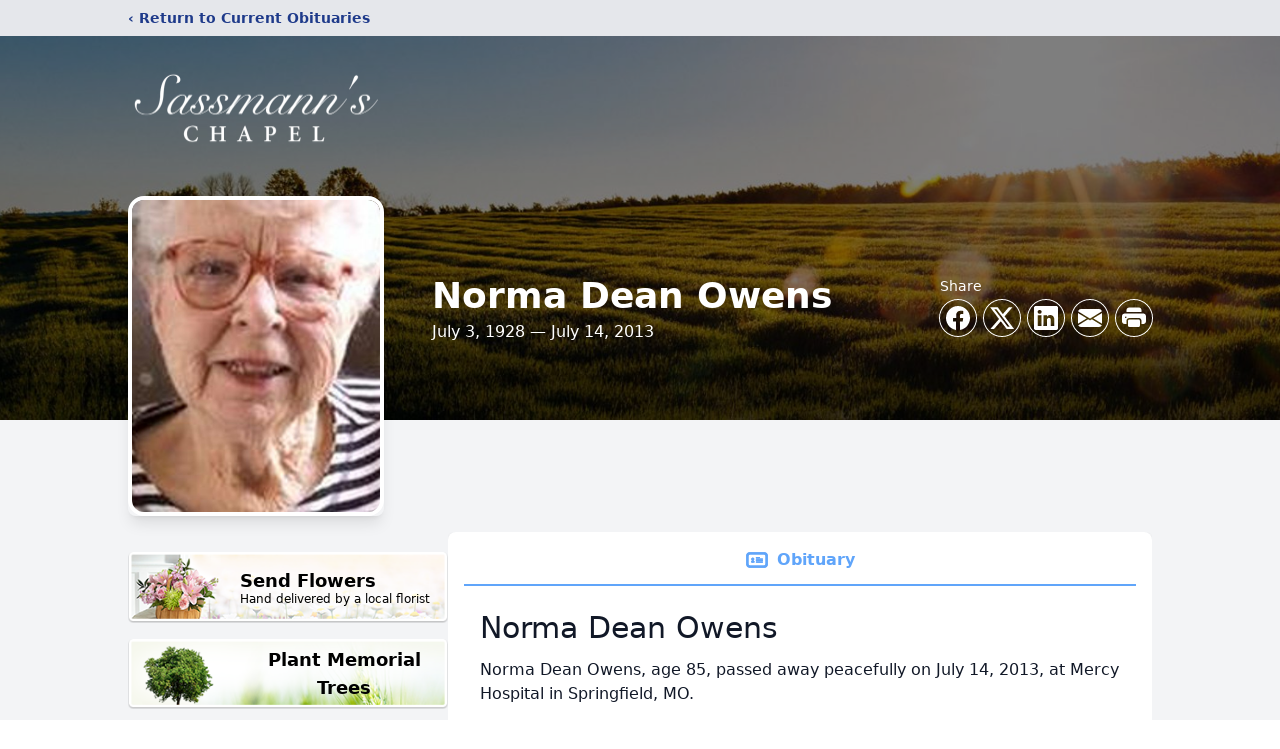

--- FILE ---
content_type: text/html; charset=utf-8
request_url: https://www.google.com/recaptcha/enterprise/anchor?ar=1&k=6LcJZPUhAAAAANm9dnuKLlefQRiRl3ek074Aslly&co=aHR0cHM6Ly93d3cuc2Fzc21hbm5zY2hhcGVsLmNvbTo0NDM.&hl=en&type=image&v=N67nZn4AqZkNcbeMu4prBgzg&theme=light&size=invisible&badge=bottomright&anchor-ms=20000&execute-ms=30000&cb=60za3m73cwpw
body_size: 48708
content:
<!DOCTYPE HTML><html dir="ltr" lang="en"><head><meta http-equiv="Content-Type" content="text/html; charset=UTF-8">
<meta http-equiv="X-UA-Compatible" content="IE=edge">
<title>reCAPTCHA</title>
<style type="text/css">
/* cyrillic-ext */
@font-face {
  font-family: 'Roboto';
  font-style: normal;
  font-weight: 400;
  font-stretch: 100%;
  src: url(//fonts.gstatic.com/s/roboto/v48/KFO7CnqEu92Fr1ME7kSn66aGLdTylUAMa3GUBHMdazTgWw.woff2) format('woff2');
  unicode-range: U+0460-052F, U+1C80-1C8A, U+20B4, U+2DE0-2DFF, U+A640-A69F, U+FE2E-FE2F;
}
/* cyrillic */
@font-face {
  font-family: 'Roboto';
  font-style: normal;
  font-weight: 400;
  font-stretch: 100%;
  src: url(//fonts.gstatic.com/s/roboto/v48/KFO7CnqEu92Fr1ME7kSn66aGLdTylUAMa3iUBHMdazTgWw.woff2) format('woff2');
  unicode-range: U+0301, U+0400-045F, U+0490-0491, U+04B0-04B1, U+2116;
}
/* greek-ext */
@font-face {
  font-family: 'Roboto';
  font-style: normal;
  font-weight: 400;
  font-stretch: 100%;
  src: url(//fonts.gstatic.com/s/roboto/v48/KFO7CnqEu92Fr1ME7kSn66aGLdTylUAMa3CUBHMdazTgWw.woff2) format('woff2');
  unicode-range: U+1F00-1FFF;
}
/* greek */
@font-face {
  font-family: 'Roboto';
  font-style: normal;
  font-weight: 400;
  font-stretch: 100%;
  src: url(//fonts.gstatic.com/s/roboto/v48/KFO7CnqEu92Fr1ME7kSn66aGLdTylUAMa3-UBHMdazTgWw.woff2) format('woff2');
  unicode-range: U+0370-0377, U+037A-037F, U+0384-038A, U+038C, U+038E-03A1, U+03A3-03FF;
}
/* math */
@font-face {
  font-family: 'Roboto';
  font-style: normal;
  font-weight: 400;
  font-stretch: 100%;
  src: url(//fonts.gstatic.com/s/roboto/v48/KFO7CnqEu92Fr1ME7kSn66aGLdTylUAMawCUBHMdazTgWw.woff2) format('woff2');
  unicode-range: U+0302-0303, U+0305, U+0307-0308, U+0310, U+0312, U+0315, U+031A, U+0326-0327, U+032C, U+032F-0330, U+0332-0333, U+0338, U+033A, U+0346, U+034D, U+0391-03A1, U+03A3-03A9, U+03B1-03C9, U+03D1, U+03D5-03D6, U+03F0-03F1, U+03F4-03F5, U+2016-2017, U+2034-2038, U+203C, U+2040, U+2043, U+2047, U+2050, U+2057, U+205F, U+2070-2071, U+2074-208E, U+2090-209C, U+20D0-20DC, U+20E1, U+20E5-20EF, U+2100-2112, U+2114-2115, U+2117-2121, U+2123-214F, U+2190, U+2192, U+2194-21AE, U+21B0-21E5, U+21F1-21F2, U+21F4-2211, U+2213-2214, U+2216-22FF, U+2308-230B, U+2310, U+2319, U+231C-2321, U+2336-237A, U+237C, U+2395, U+239B-23B7, U+23D0, U+23DC-23E1, U+2474-2475, U+25AF, U+25B3, U+25B7, U+25BD, U+25C1, U+25CA, U+25CC, U+25FB, U+266D-266F, U+27C0-27FF, U+2900-2AFF, U+2B0E-2B11, U+2B30-2B4C, U+2BFE, U+3030, U+FF5B, U+FF5D, U+1D400-1D7FF, U+1EE00-1EEFF;
}
/* symbols */
@font-face {
  font-family: 'Roboto';
  font-style: normal;
  font-weight: 400;
  font-stretch: 100%;
  src: url(//fonts.gstatic.com/s/roboto/v48/KFO7CnqEu92Fr1ME7kSn66aGLdTylUAMaxKUBHMdazTgWw.woff2) format('woff2');
  unicode-range: U+0001-000C, U+000E-001F, U+007F-009F, U+20DD-20E0, U+20E2-20E4, U+2150-218F, U+2190, U+2192, U+2194-2199, U+21AF, U+21E6-21F0, U+21F3, U+2218-2219, U+2299, U+22C4-22C6, U+2300-243F, U+2440-244A, U+2460-24FF, U+25A0-27BF, U+2800-28FF, U+2921-2922, U+2981, U+29BF, U+29EB, U+2B00-2BFF, U+4DC0-4DFF, U+FFF9-FFFB, U+10140-1018E, U+10190-1019C, U+101A0, U+101D0-101FD, U+102E0-102FB, U+10E60-10E7E, U+1D2C0-1D2D3, U+1D2E0-1D37F, U+1F000-1F0FF, U+1F100-1F1AD, U+1F1E6-1F1FF, U+1F30D-1F30F, U+1F315, U+1F31C, U+1F31E, U+1F320-1F32C, U+1F336, U+1F378, U+1F37D, U+1F382, U+1F393-1F39F, U+1F3A7-1F3A8, U+1F3AC-1F3AF, U+1F3C2, U+1F3C4-1F3C6, U+1F3CA-1F3CE, U+1F3D4-1F3E0, U+1F3ED, U+1F3F1-1F3F3, U+1F3F5-1F3F7, U+1F408, U+1F415, U+1F41F, U+1F426, U+1F43F, U+1F441-1F442, U+1F444, U+1F446-1F449, U+1F44C-1F44E, U+1F453, U+1F46A, U+1F47D, U+1F4A3, U+1F4B0, U+1F4B3, U+1F4B9, U+1F4BB, U+1F4BF, U+1F4C8-1F4CB, U+1F4D6, U+1F4DA, U+1F4DF, U+1F4E3-1F4E6, U+1F4EA-1F4ED, U+1F4F7, U+1F4F9-1F4FB, U+1F4FD-1F4FE, U+1F503, U+1F507-1F50B, U+1F50D, U+1F512-1F513, U+1F53E-1F54A, U+1F54F-1F5FA, U+1F610, U+1F650-1F67F, U+1F687, U+1F68D, U+1F691, U+1F694, U+1F698, U+1F6AD, U+1F6B2, U+1F6B9-1F6BA, U+1F6BC, U+1F6C6-1F6CF, U+1F6D3-1F6D7, U+1F6E0-1F6EA, U+1F6F0-1F6F3, U+1F6F7-1F6FC, U+1F700-1F7FF, U+1F800-1F80B, U+1F810-1F847, U+1F850-1F859, U+1F860-1F887, U+1F890-1F8AD, U+1F8B0-1F8BB, U+1F8C0-1F8C1, U+1F900-1F90B, U+1F93B, U+1F946, U+1F984, U+1F996, U+1F9E9, U+1FA00-1FA6F, U+1FA70-1FA7C, U+1FA80-1FA89, U+1FA8F-1FAC6, U+1FACE-1FADC, U+1FADF-1FAE9, U+1FAF0-1FAF8, U+1FB00-1FBFF;
}
/* vietnamese */
@font-face {
  font-family: 'Roboto';
  font-style: normal;
  font-weight: 400;
  font-stretch: 100%;
  src: url(//fonts.gstatic.com/s/roboto/v48/KFO7CnqEu92Fr1ME7kSn66aGLdTylUAMa3OUBHMdazTgWw.woff2) format('woff2');
  unicode-range: U+0102-0103, U+0110-0111, U+0128-0129, U+0168-0169, U+01A0-01A1, U+01AF-01B0, U+0300-0301, U+0303-0304, U+0308-0309, U+0323, U+0329, U+1EA0-1EF9, U+20AB;
}
/* latin-ext */
@font-face {
  font-family: 'Roboto';
  font-style: normal;
  font-weight: 400;
  font-stretch: 100%;
  src: url(//fonts.gstatic.com/s/roboto/v48/KFO7CnqEu92Fr1ME7kSn66aGLdTylUAMa3KUBHMdazTgWw.woff2) format('woff2');
  unicode-range: U+0100-02BA, U+02BD-02C5, U+02C7-02CC, U+02CE-02D7, U+02DD-02FF, U+0304, U+0308, U+0329, U+1D00-1DBF, U+1E00-1E9F, U+1EF2-1EFF, U+2020, U+20A0-20AB, U+20AD-20C0, U+2113, U+2C60-2C7F, U+A720-A7FF;
}
/* latin */
@font-face {
  font-family: 'Roboto';
  font-style: normal;
  font-weight: 400;
  font-stretch: 100%;
  src: url(//fonts.gstatic.com/s/roboto/v48/KFO7CnqEu92Fr1ME7kSn66aGLdTylUAMa3yUBHMdazQ.woff2) format('woff2');
  unicode-range: U+0000-00FF, U+0131, U+0152-0153, U+02BB-02BC, U+02C6, U+02DA, U+02DC, U+0304, U+0308, U+0329, U+2000-206F, U+20AC, U+2122, U+2191, U+2193, U+2212, U+2215, U+FEFF, U+FFFD;
}
/* cyrillic-ext */
@font-face {
  font-family: 'Roboto';
  font-style: normal;
  font-weight: 500;
  font-stretch: 100%;
  src: url(//fonts.gstatic.com/s/roboto/v48/KFO7CnqEu92Fr1ME7kSn66aGLdTylUAMa3GUBHMdazTgWw.woff2) format('woff2');
  unicode-range: U+0460-052F, U+1C80-1C8A, U+20B4, U+2DE0-2DFF, U+A640-A69F, U+FE2E-FE2F;
}
/* cyrillic */
@font-face {
  font-family: 'Roboto';
  font-style: normal;
  font-weight: 500;
  font-stretch: 100%;
  src: url(//fonts.gstatic.com/s/roboto/v48/KFO7CnqEu92Fr1ME7kSn66aGLdTylUAMa3iUBHMdazTgWw.woff2) format('woff2');
  unicode-range: U+0301, U+0400-045F, U+0490-0491, U+04B0-04B1, U+2116;
}
/* greek-ext */
@font-face {
  font-family: 'Roboto';
  font-style: normal;
  font-weight: 500;
  font-stretch: 100%;
  src: url(//fonts.gstatic.com/s/roboto/v48/KFO7CnqEu92Fr1ME7kSn66aGLdTylUAMa3CUBHMdazTgWw.woff2) format('woff2');
  unicode-range: U+1F00-1FFF;
}
/* greek */
@font-face {
  font-family: 'Roboto';
  font-style: normal;
  font-weight: 500;
  font-stretch: 100%;
  src: url(//fonts.gstatic.com/s/roboto/v48/KFO7CnqEu92Fr1ME7kSn66aGLdTylUAMa3-UBHMdazTgWw.woff2) format('woff2');
  unicode-range: U+0370-0377, U+037A-037F, U+0384-038A, U+038C, U+038E-03A1, U+03A3-03FF;
}
/* math */
@font-face {
  font-family: 'Roboto';
  font-style: normal;
  font-weight: 500;
  font-stretch: 100%;
  src: url(//fonts.gstatic.com/s/roboto/v48/KFO7CnqEu92Fr1ME7kSn66aGLdTylUAMawCUBHMdazTgWw.woff2) format('woff2');
  unicode-range: U+0302-0303, U+0305, U+0307-0308, U+0310, U+0312, U+0315, U+031A, U+0326-0327, U+032C, U+032F-0330, U+0332-0333, U+0338, U+033A, U+0346, U+034D, U+0391-03A1, U+03A3-03A9, U+03B1-03C9, U+03D1, U+03D5-03D6, U+03F0-03F1, U+03F4-03F5, U+2016-2017, U+2034-2038, U+203C, U+2040, U+2043, U+2047, U+2050, U+2057, U+205F, U+2070-2071, U+2074-208E, U+2090-209C, U+20D0-20DC, U+20E1, U+20E5-20EF, U+2100-2112, U+2114-2115, U+2117-2121, U+2123-214F, U+2190, U+2192, U+2194-21AE, U+21B0-21E5, U+21F1-21F2, U+21F4-2211, U+2213-2214, U+2216-22FF, U+2308-230B, U+2310, U+2319, U+231C-2321, U+2336-237A, U+237C, U+2395, U+239B-23B7, U+23D0, U+23DC-23E1, U+2474-2475, U+25AF, U+25B3, U+25B7, U+25BD, U+25C1, U+25CA, U+25CC, U+25FB, U+266D-266F, U+27C0-27FF, U+2900-2AFF, U+2B0E-2B11, U+2B30-2B4C, U+2BFE, U+3030, U+FF5B, U+FF5D, U+1D400-1D7FF, U+1EE00-1EEFF;
}
/* symbols */
@font-face {
  font-family: 'Roboto';
  font-style: normal;
  font-weight: 500;
  font-stretch: 100%;
  src: url(//fonts.gstatic.com/s/roboto/v48/KFO7CnqEu92Fr1ME7kSn66aGLdTylUAMaxKUBHMdazTgWw.woff2) format('woff2');
  unicode-range: U+0001-000C, U+000E-001F, U+007F-009F, U+20DD-20E0, U+20E2-20E4, U+2150-218F, U+2190, U+2192, U+2194-2199, U+21AF, U+21E6-21F0, U+21F3, U+2218-2219, U+2299, U+22C4-22C6, U+2300-243F, U+2440-244A, U+2460-24FF, U+25A0-27BF, U+2800-28FF, U+2921-2922, U+2981, U+29BF, U+29EB, U+2B00-2BFF, U+4DC0-4DFF, U+FFF9-FFFB, U+10140-1018E, U+10190-1019C, U+101A0, U+101D0-101FD, U+102E0-102FB, U+10E60-10E7E, U+1D2C0-1D2D3, U+1D2E0-1D37F, U+1F000-1F0FF, U+1F100-1F1AD, U+1F1E6-1F1FF, U+1F30D-1F30F, U+1F315, U+1F31C, U+1F31E, U+1F320-1F32C, U+1F336, U+1F378, U+1F37D, U+1F382, U+1F393-1F39F, U+1F3A7-1F3A8, U+1F3AC-1F3AF, U+1F3C2, U+1F3C4-1F3C6, U+1F3CA-1F3CE, U+1F3D4-1F3E0, U+1F3ED, U+1F3F1-1F3F3, U+1F3F5-1F3F7, U+1F408, U+1F415, U+1F41F, U+1F426, U+1F43F, U+1F441-1F442, U+1F444, U+1F446-1F449, U+1F44C-1F44E, U+1F453, U+1F46A, U+1F47D, U+1F4A3, U+1F4B0, U+1F4B3, U+1F4B9, U+1F4BB, U+1F4BF, U+1F4C8-1F4CB, U+1F4D6, U+1F4DA, U+1F4DF, U+1F4E3-1F4E6, U+1F4EA-1F4ED, U+1F4F7, U+1F4F9-1F4FB, U+1F4FD-1F4FE, U+1F503, U+1F507-1F50B, U+1F50D, U+1F512-1F513, U+1F53E-1F54A, U+1F54F-1F5FA, U+1F610, U+1F650-1F67F, U+1F687, U+1F68D, U+1F691, U+1F694, U+1F698, U+1F6AD, U+1F6B2, U+1F6B9-1F6BA, U+1F6BC, U+1F6C6-1F6CF, U+1F6D3-1F6D7, U+1F6E0-1F6EA, U+1F6F0-1F6F3, U+1F6F7-1F6FC, U+1F700-1F7FF, U+1F800-1F80B, U+1F810-1F847, U+1F850-1F859, U+1F860-1F887, U+1F890-1F8AD, U+1F8B0-1F8BB, U+1F8C0-1F8C1, U+1F900-1F90B, U+1F93B, U+1F946, U+1F984, U+1F996, U+1F9E9, U+1FA00-1FA6F, U+1FA70-1FA7C, U+1FA80-1FA89, U+1FA8F-1FAC6, U+1FACE-1FADC, U+1FADF-1FAE9, U+1FAF0-1FAF8, U+1FB00-1FBFF;
}
/* vietnamese */
@font-face {
  font-family: 'Roboto';
  font-style: normal;
  font-weight: 500;
  font-stretch: 100%;
  src: url(//fonts.gstatic.com/s/roboto/v48/KFO7CnqEu92Fr1ME7kSn66aGLdTylUAMa3OUBHMdazTgWw.woff2) format('woff2');
  unicode-range: U+0102-0103, U+0110-0111, U+0128-0129, U+0168-0169, U+01A0-01A1, U+01AF-01B0, U+0300-0301, U+0303-0304, U+0308-0309, U+0323, U+0329, U+1EA0-1EF9, U+20AB;
}
/* latin-ext */
@font-face {
  font-family: 'Roboto';
  font-style: normal;
  font-weight: 500;
  font-stretch: 100%;
  src: url(//fonts.gstatic.com/s/roboto/v48/KFO7CnqEu92Fr1ME7kSn66aGLdTylUAMa3KUBHMdazTgWw.woff2) format('woff2');
  unicode-range: U+0100-02BA, U+02BD-02C5, U+02C7-02CC, U+02CE-02D7, U+02DD-02FF, U+0304, U+0308, U+0329, U+1D00-1DBF, U+1E00-1E9F, U+1EF2-1EFF, U+2020, U+20A0-20AB, U+20AD-20C0, U+2113, U+2C60-2C7F, U+A720-A7FF;
}
/* latin */
@font-face {
  font-family: 'Roboto';
  font-style: normal;
  font-weight: 500;
  font-stretch: 100%;
  src: url(//fonts.gstatic.com/s/roboto/v48/KFO7CnqEu92Fr1ME7kSn66aGLdTylUAMa3yUBHMdazQ.woff2) format('woff2');
  unicode-range: U+0000-00FF, U+0131, U+0152-0153, U+02BB-02BC, U+02C6, U+02DA, U+02DC, U+0304, U+0308, U+0329, U+2000-206F, U+20AC, U+2122, U+2191, U+2193, U+2212, U+2215, U+FEFF, U+FFFD;
}
/* cyrillic-ext */
@font-face {
  font-family: 'Roboto';
  font-style: normal;
  font-weight: 900;
  font-stretch: 100%;
  src: url(//fonts.gstatic.com/s/roboto/v48/KFO7CnqEu92Fr1ME7kSn66aGLdTylUAMa3GUBHMdazTgWw.woff2) format('woff2');
  unicode-range: U+0460-052F, U+1C80-1C8A, U+20B4, U+2DE0-2DFF, U+A640-A69F, U+FE2E-FE2F;
}
/* cyrillic */
@font-face {
  font-family: 'Roboto';
  font-style: normal;
  font-weight: 900;
  font-stretch: 100%;
  src: url(//fonts.gstatic.com/s/roboto/v48/KFO7CnqEu92Fr1ME7kSn66aGLdTylUAMa3iUBHMdazTgWw.woff2) format('woff2');
  unicode-range: U+0301, U+0400-045F, U+0490-0491, U+04B0-04B1, U+2116;
}
/* greek-ext */
@font-face {
  font-family: 'Roboto';
  font-style: normal;
  font-weight: 900;
  font-stretch: 100%;
  src: url(//fonts.gstatic.com/s/roboto/v48/KFO7CnqEu92Fr1ME7kSn66aGLdTylUAMa3CUBHMdazTgWw.woff2) format('woff2');
  unicode-range: U+1F00-1FFF;
}
/* greek */
@font-face {
  font-family: 'Roboto';
  font-style: normal;
  font-weight: 900;
  font-stretch: 100%;
  src: url(//fonts.gstatic.com/s/roboto/v48/KFO7CnqEu92Fr1ME7kSn66aGLdTylUAMa3-UBHMdazTgWw.woff2) format('woff2');
  unicode-range: U+0370-0377, U+037A-037F, U+0384-038A, U+038C, U+038E-03A1, U+03A3-03FF;
}
/* math */
@font-face {
  font-family: 'Roboto';
  font-style: normal;
  font-weight: 900;
  font-stretch: 100%;
  src: url(//fonts.gstatic.com/s/roboto/v48/KFO7CnqEu92Fr1ME7kSn66aGLdTylUAMawCUBHMdazTgWw.woff2) format('woff2');
  unicode-range: U+0302-0303, U+0305, U+0307-0308, U+0310, U+0312, U+0315, U+031A, U+0326-0327, U+032C, U+032F-0330, U+0332-0333, U+0338, U+033A, U+0346, U+034D, U+0391-03A1, U+03A3-03A9, U+03B1-03C9, U+03D1, U+03D5-03D6, U+03F0-03F1, U+03F4-03F5, U+2016-2017, U+2034-2038, U+203C, U+2040, U+2043, U+2047, U+2050, U+2057, U+205F, U+2070-2071, U+2074-208E, U+2090-209C, U+20D0-20DC, U+20E1, U+20E5-20EF, U+2100-2112, U+2114-2115, U+2117-2121, U+2123-214F, U+2190, U+2192, U+2194-21AE, U+21B0-21E5, U+21F1-21F2, U+21F4-2211, U+2213-2214, U+2216-22FF, U+2308-230B, U+2310, U+2319, U+231C-2321, U+2336-237A, U+237C, U+2395, U+239B-23B7, U+23D0, U+23DC-23E1, U+2474-2475, U+25AF, U+25B3, U+25B7, U+25BD, U+25C1, U+25CA, U+25CC, U+25FB, U+266D-266F, U+27C0-27FF, U+2900-2AFF, U+2B0E-2B11, U+2B30-2B4C, U+2BFE, U+3030, U+FF5B, U+FF5D, U+1D400-1D7FF, U+1EE00-1EEFF;
}
/* symbols */
@font-face {
  font-family: 'Roboto';
  font-style: normal;
  font-weight: 900;
  font-stretch: 100%;
  src: url(//fonts.gstatic.com/s/roboto/v48/KFO7CnqEu92Fr1ME7kSn66aGLdTylUAMaxKUBHMdazTgWw.woff2) format('woff2');
  unicode-range: U+0001-000C, U+000E-001F, U+007F-009F, U+20DD-20E0, U+20E2-20E4, U+2150-218F, U+2190, U+2192, U+2194-2199, U+21AF, U+21E6-21F0, U+21F3, U+2218-2219, U+2299, U+22C4-22C6, U+2300-243F, U+2440-244A, U+2460-24FF, U+25A0-27BF, U+2800-28FF, U+2921-2922, U+2981, U+29BF, U+29EB, U+2B00-2BFF, U+4DC0-4DFF, U+FFF9-FFFB, U+10140-1018E, U+10190-1019C, U+101A0, U+101D0-101FD, U+102E0-102FB, U+10E60-10E7E, U+1D2C0-1D2D3, U+1D2E0-1D37F, U+1F000-1F0FF, U+1F100-1F1AD, U+1F1E6-1F1FF, U+1F30D-1F30F, U+1F315, U+1F31C, U+1F31E, U+1F320-1F32C, U+1F336, U+1F378, U+1F37D, U+1F382, U+1F393-1F39F, U+1F3A7-1F3A8, U+1F3AC-1F3AF, U+1F3C2, U+1F3C4-1F3C6, U+1F3CA-1F3CE, U+1F3D4-1F3E0, U+1F3ED, U+1F3F1-1F3F3, U+1F3F5-1F3F7, U+1F408, U+1F415, U+1F41F, U+1F426, U+1F43F, U+1F441-1F442, U+1F444, U+1F446-1F449, U+1F44C-1F44E, U+1F453, U+1F46A, U+1F47D, U+1F4A3, U+1F4B0, U+1F4B3, U+1F4B9, U+1F4BB, U+1F4BF, U+1F4C8-1F4CB, U+1F4D6, U+1F4DA, U+1F4DF, U+1F4E3-1F4E6, U+1F4EA-1F4ED, U+1F4F7, U+1F4F9-1F4FB, U+1F4FD-1F4FE, U+1F503, U+1F507-1F50B, U+1F50D, U+1F512-1F513, U+1F53E-1F54A, U+1F54F-1F5FA, U+1F610, U+1F650-1F67F, U+1F687, U+1F68D, U+1F691, U+1F694, U+1F698, U+1F6AD, U+1F6B2, U+1F6B9-1F6BA, U+1F6BC, U+1F6C6-1F6CF, U+1F6D3-1F6D7, U+1F6E0-1F6EA, U+1F6F0-1F6F3, U+1F6F7-1F6FC, U+1F700-1F7FF, U+1F800-1F80B, U+1F810-1F847, U+1F850-1F859, U+1F860-1F887, U+1F890-1F8AD, U+1F8B0-1F8BB, U+1F8C0-1F8C1, U+1F900-1F90B, U+1F93B, U+1F946, U+1F984, U+1F996, U+1F9E9, U+1FA00-1FA6F, U+1FA70-1FA7C, U+1FA80-1FA89, U+1FA8F-1FAC6, U+1FACE-1FADC, U+1FADF-1FAE9, U+1FAF0-1FAF8, U+1FB00-1FBFF;
}
/* vietnamese */
@font-face {
  font-family: 'Roboto';
  font-style: normal;
  font-weight: 900;
  font-stretch: 100%;
  src: url(//fonts.gstatic.com/s/roboto/v48/KFO7CnqEu92Fr1ME7kSn66aGLdTylUAMa3OUBHMdazTgWw.woff2) format('woff2');
  unicode-range: U+0102-0103, U+0110-0111, U+0128-0129, U+0168-0169, U+01A0-01A1, U+01AF-01B0, U+0300-0301, U+0303-0304, U+0308-0309, U+0323, U+0329, U+1EA0-1EF9, U+20AB;
}
/* latin-ext */
@font-face {
  font-family: 'Roboto';
  font-style: normal;
  font-weight: 900;
  font-stretch: 100%;
  src: url(//fonts.gstatic.com/s/roboto/v48/KFO7CnqEu92Fr1ME7kSn66aGLdTylUAMa3KUBHMdazTgWw.woff2) format('woff2');
  unicode-range: U+0100-02BA, U+02BD-02C5, U+02C7-02CC, U+02CE-02D7, U+02DD-02FF, U+0304, U+0308, U+0329, U+1D00-1DBF, U+1E00-1E9F, U+1EF2-1EFF, U+2020, U+20A0-20AB, U+20AD-20C0, U+2113, U+2C60-2C7F, U+A720-A7FF;
}
/* latin */
@font-face {
  font-family: 'Roboto';
  font-style: normal;
  font-weight: 900;
  font-stretch: 100%;
  src: url(//fonts.gstatic.com/s/roboto/v48/KFO7CnqEu92Fr1ME7kSn66aGLdTylUAMa3yUBHMdazQ.woff2) format('woff2');
  unicode-range: U+0000-00FF, U+0131, U+0152-0153, U+02BB-02BC, U+02C6, U+02DA, U+02DC, U+0304, U+0308, U+0329, U+2000-206F, U+20AC, U+2122, U+2191, U+2193, U+2212, U+2215, U+FEFF, U+FFFD;
}

</style>
<link rel="stylesheet" type="text/css" href="https://www.gstatic.com/recaptcha/releases/N67nZn4AqZkNcbeMu4prBgzg/styles__ltr.css">
<script nonce="g8uMPerBf1UcXMenwZTctQ" type="text/javascript">window['__recaptcha_api'] = 'https://www.google.com/recaptcha/enterprise/';</script>
<script type="text/javascript" src="https://www.gstatic.com/recaptcha/releases/N67nZn4AqZkNcbeMu4prBgzg/recaptcha__en.js" nonce="g8uMPerBf1UcXMenwZTctQ">
      
    </script></head>
<body><div id="rc-anchor-alert" class="rc-anchor-alert"></div>
<input type="hidden" id="recaptcha-token" value="[base64]">
<script type="text/javascript" nonce="g8uMPerBf1UcXMenwZTctQ">
      recaptcha.anchor.Main.init("[\x22ainput\x22,[\x22bgdata\x22,\x22\x22,\[base64]/[base64]/MjU1Ong/[base64]/[base64]/[base64]/[base64]/[base64]/[base64]/[base64]/[base64]/[base64]/[base64]/[base64]/[base64]/[base64]/[base64]/[base64]\\u003d\x22,\[base64]\\u003d\x22,\x22woTDl0N7cMOdwowtw4RaD8OPQcKxwqjDl8KLdmHCtxzCtUDDlcOuB8K0wpE6ADrCoiXCosOLwpbCi8Klw7jCvlfClMOSwo3Dr8OdwrbCu8OFNcKXcGoPKDPCo8Onw5vDvRN0RBx/CMOcLSYRwq/Dlx/DisOCwojDl8O3w6LDrjjDiR8Aw7fCpQbDh3QZw7TCnMKJecKJw5LDqMOow58ewqtYw4/[base64]/CkcKnwozCl8KUK8O1w5/Ds8Ohw7/ChlDCh0QMwp/CnsOowrsjw68Iw47Cq8Kyw4k6TcKoPcOcWcKww63Dt2MKY2ofw6fCmQ8wwpLCi8Oiw5hsA8Orw4tdw6nCnsKowpZ/[base64]/Fm04wpRrDynCu1BHRMOTwq0FwqVVGMOYaMK9ajctw5jCrgZJBQI7QsOyw4Udb8Kfw67CkkEpwpDCpsOvw51Hw6B/wp/CsMKAwoXCnsOIPHLDtcKbwrFawrNgwoJhwqETYcKJZcOJw5wJw4ERKB3CjlnCiMK/RsObfQ8IwooGfsKPbxHCujwyVsO5KcKSVcKRb8OSw4LDqsOLw6XCjsK6LMOrc8OUw4PClXAiwrjDljfDt8K7QXHCnFo9NsOgVMO3wqPCuSU/dsKwJcO4wppRRMO0fAAjZzLClwgEwqLDvcKuw5BIwpoRAkp/[base64]/DnHnDoDnCrTDCjMK1N8Ouw7QmwovCjFPDisK9wqt0wrTDpsOeLFlNEsOlFMKFwoUtwoUKw4QSM1DDgT3DrcOIeCDCsMOwRWV+w6BJZMKtwrMiw65gJ28Ww6vChBbDnTrCoMOAMsOAXm3Dngo/eMKiwrzCi8O2w7fCp2g1BgDCunfCtMK3wovCkzrCrCfCl8K/RyHDpVrDk1zDp2DDjkLCvcKNwrAaYMKkf3DDrnp0ACXCs8KDw5QhwrksZcOwwox4woTCmMOJw4w0wq/Dr8KBw6rCr2HDkw5ywqPDiDLCkwIfSUFqQ3MYwot5HsOhw6RWwr9xw5rCvxnDon5EGRpFw5/ClcOOKgs/wp3DoMKtw5rChcOpIDDCrcKSSFTCk2rDnFjDkcOFw7TCsjVzwr4nDgxWA8OFJmrDigctXm7DmcK/woHDksKxW2jCj8OBw6wHHMK8w5bCpsK5w4XDrcKkKcO6wptfwrBOwoHCuMOywrXDrcKZwrDCicOUwpXCnhk5JDTCtMO7SMKFJU9EwqxywpPCi8K/[base64]/Cug3Ckj9Ew5o4dMKXwo/Dlzhxw7BEGXDDiyTCscKcMWRVw4UnYcKEwqgyUMK/[base64]/PMKdwpdNw58+ZDPCmcOmw4/Cp8K1cTQzw6cXw4PDisKgKMO5M8OzK8OYDMKzE3MmwpcYd1MdABHCrmJwwo/Drydgw7trBjhtX8KeBsKMwp8eB8KwAUE9wrd3UsOrw54wW8Ozwop8w6crW3zDocOfw5RDHcKCw7FZTcOfaRHCvW3DuUjCli7DnTTCiTw+ecOYfcO9wpMEJhRiAMKRwp7CjBwJcMKYw6M0I8K0MMObwpMOwqYjwqwOwpnDqFXDuMOiZsKMMcOAGS/CqMKgwrtXXmfDnnNvw6hKw5PDnHIew7YacEVGZXLChzITOMKNM8KNwrZ0UMK4w7jCn8OEw5g6PRDCvcKZw5XDjMKvYMKnGi5FM28QwpsGw700w7tXwprCoTfCnMK/[base64]/DpHl5w4vDm3HDizzCh0VBwqvDgsOXwqYFw68IacKVMHfCtMKaB8OOwpPDrzcBwrLDv8KTITwFC8KrMTsKZMOOdlvDocK4w7PDiU1DGxQsw4TCocKDw6REwq/DjXrCgXU9w7bCsFQTwpQCEQsBMBjDkcKPw53DssKow5IHQQrDsg8Nwo5FA8OWa8K/wqvCgCovWRLCrkrDuF08w74dw4PDtBh5fFVpNMKPw5J7w499w7Mgw7TDp2PCsAvCgcK3wr7DtwsqUcKowp/ClT0kbMOpw6rDqMKPw6jDqHXCq0t7VcOrEsKEOMKIw6rDoMKDEB5LwrvCl8ORWWUsP8KiJjDCu1cJwpgDblBmRcO0aVvDlW7CosOyFMO1Vw/Cln4FbsKuUsOVw43CiHRAU8Ovw43Ch8KKw7rDijt/[base64]/CqMOiSz1wQMOMF8KTwph4DCHDsWMKUgpawq51w5kXW8KSVMOOw7fDjCDCsFpwAHPDqCXDh8KjAMK2ZyEcw5N5XjHCg2x/wrwpw4HDi8KzNVDCkUnDg8OBasKTbsOMw7JmBMOeHcOrX3XDiBF4FMOKwo/[base64]/Do8OTL8KZwrnCiXHDisO1e8OFwpbCssOqw43ChcKaw69pwpAvwoBqRC7CvinDlGk7UsKKScOYcsKhw6bDgQdhw7N3TSnCjAYrwpgeEi7Dm8KFwozDhcK/wo7DgSNow6HCo8OhJMOPw51ww7Q3EcKfw5J/JsKHw4bDp1bCvcK6w4nCgCEVJ8K3wqQUPSrDsMKRAnPCmsOvH1dfbCDDrXXCnFN2w5w7bMKhf8KFw7/Dk8KOWlfDnMOlw5PDhcKww7cpw6RHRsKEwpHClsK7w7jDnUbCn8K9PipZZF/[base64]/CgcOyw4DCscOvW0R9ZsOoFMOLwocKwowRYU/DiMOtwr84wo7Cvk/Dj0nCqcKkZ8K2Xz0+PcOfwp9LwoTDkDbDjsKxfsOaBSrDjcK7W8Okw5o6fysZC182YsOSV1DCm8OlRsO1w6jDm8OqN8OmwqV9wqLCjcOaw5Iiw492JMKuF3FwwqtnH8Oxw6xhw58aw6nDgsObw4nCiCXCssKZY8KuHHdDdWJvZsOTR8Ovw75cw5XDh8Kqwp/CtcKsw7TDindxfgg6FzsfJF9vwoHDksKPE8OCCDXCl37ClcOpw7XDgUHDjsK+wox0Bh3DrSdUwqJ0CcOTw6MgwpVpIE/DtsKHH8OwwqRUOTYew5HClcOJA1LChsORw5fDuHvDh8KRLXkywpNGw4AcbcOTwqNVVgHCiBl8w4Q5bsOSQF/CnhPCqgvCj3gAIMKfKcKQYcOkecORMMOswpAWeGQrCB7Cj8KtO2vDj8ODw4HDpg/DnsO9w61vGTDDglTDpklAwpF5YsKkdcKpwppOeWQnYMO0woN/JMKNVRzDoCbDvQMXDDIOe8K0wrhlT8Kwwrtswr5rw7zCiH5MwoFfdDbDo8OLKcO0LA7DpRFhCmbDvmjCisOIZ8OUFxZTTF3Dl8OOwqHDg3zCkRQLwoTChHzCicKxw4/CqMKEHsKMwpvDmMKKTFE8BcKfwoHDv0tpw53Dmm/DlcKsJGbDow5le2Fsw73ClFXCj8OnwpnDmmZTw5Emw498wp88akrCkDfDg8Kew6PCrcKvBMKGTWZ7YBXCmcKgPQfCvE1SwpvDs0BEw5VqKXRnAyNowqTDucKTGwx7wp/[base64]/CqSfCmGspwqXDhCbDiX5iwojCv1MIw4Z2A2U7w4tcw5VbXRjDkzLChsK/w7DCnFjCq8KoF8ORHwhNAsKIM8O0w6LDs2DCo8OyI8KOFRnCnsO/wqXDl8KxSDnDkcO5ZMK9w7lMwo7DncOewpzCmcOqZxjCrXHCm8KKw7I7woDDrcKcYXZWBkl2w6rCuhd9dHLCpF13wo3DsMK+w69FJsOQw4B9wotewppEciDCiMKxwp10dcKpwrwIQMKAwpI9wpbDjgA3IsKiwonCk8OIw6Z0wprDjT/DoFkuBwo5dEfDgMKuw41lfh4Bw7jDssK/w7PCiEnCrMOQeWcfwpjDnV0vNsOiwqPDo8KYfsOSCcKZwp7DslFGLWzDihjDncKNwrbDjn7CicOPODDDj8Krw7gfcn/CvXXCsCjDmjTCpwQ5wrPDtmdVdmMbTMKCdRQGBCHCnsKKWlkGWsKcGcOlwrxew4VPVMKmPnI2worCsMKhLAnCr8KXLsKow6djwro+VD5bwpTCmlHDul9Ew5RAw7QbDMO/wr9gaDbClMKRYQ86w4DCqMOYw5XDpMOywrnCqHDDnxbCjVbDhnHDqsKWBmjCoF8EB8O1w7hHw7DCsWfDo8OqHlrDpVrDqsOMAMOiIsK8woDCkHoWw6QhwohECMK1wo8LwrDDvlvDu8K7CF/ChwY3VMOXEXjDpy8+HHNURcK9wpLCr8Oaw5N0ClLDgcKbFjQXw5EkEAfDmGjCrcOMHMKjbcKyW8K8w7fDiC/[base64]/Yns4KcODw4Q6worCmTBMwpYAwpdZwrrCrQZvCz5aMsOUwpfDmiTCm8Kgw43CmyPCmyDDj0Ehw6zDrzJgw6DDiDc9MsODAWFzFMKxWcOTNCbDjsK/KMOkwqzDpMKdPUhtwqlvbRR7w7dVw7/CkMOHw5PDkXHDs8K+w6sGb8O4EGDCmsOlLVt7w6XDgEDCisKYfMOeVlUvIDnDuMKaw5vDhUPDpAHDucOFw6s/DsOnw6HDpjPDg3Eew6luD8KFw4/CuMKuw4zDusOgfgrDi8OpMwXCkxV0N8Knw6MLL1FYOgskw4dKw7cjanoKwo3Dh8OlLF7CtyMCZ8OjdnrDgsKFY8O9wqQKBGfDmcKyeXXCv8K0LX1PQcKaPMKcEsKXw6/ChsOEwoh3VMKXXMOTw6wGaH7DhcK7LAHClwQVwrA4w5QZJiXCgh4hwpsiNxXCvx7DnsOww7Qww45FK8KHVsKvacOlR8OPw6zDjMK8w4PCpzlEw7w8cwZFdAgDJ8K1bcKYIcK7c8O5UA4IwpMkwr/Ch8OYBcK4J8OhwqVoJsKUwrU9w43CuMO+wp5twrpPwpLDkEYMeRDClMONZcOuw6bDpsOKLsOlWsOXIG7Dl8KZw43Chix8wqvDicK9MsOEw5coN8O3w5TCoxNZM31CwoUVdk3Dgn5Jw7rCksKCwp48woTDi8OGwq7CuMKFCkvCinTCuBrDh8Klw6F7acKCXsK6wql/JUzCuWrClV4ywrBeEjjCgsO5w7DDtBAOJyJCwqFCwoRnwqFKHjPDmmTDqF1lwoZRw6Evw6FUw7rDjG/[base64]/DkkckQVh6DMKywobCt8ODwrvCgsKSF08/IGRdBcOAwo5Tw5QJwoTDnMOqwoXCs3FowoFtwpTDsMKZw4PCgsK4eU4VwoQ8LTYGwr3Djh52wr1VwqDDkcKswptOPXBqVcOAw61dwrpIVWMOVcKHw5IxV0YmXBbChzHDtAwZwpTCqh/DosOJBWZtbsKWw7rDn2XCmSk5FTjDjsOxwrUwwoxQMcK8w7PCi8KlworDvsKbw6/[base64]/[base64]/Do8KaZsKRCsODwohGPsK+CsOWw6gvTsO1w4PDt8KjZlsgw6tnHMOIwpEZw41RwprDqjTCuFjCnMKXwrjCpMKJwqXCij/CjMKmw7fCssK3UMO0RU07KlU0M1jDhGl5w6vCp2TCtcOHYlIwdcKNDAXDuxvCtD3DkcOecsKlQhvDisKXXTLCjcOzCcO5U2vCkV3DjD7DpjxMUsKDw7Zxw5zCi8Oqw6fCrFjDtlUzFV92PmMHc8OpQkNnw5fCrcK9NQ0jAcOOAChKwqvDj8Kfw6JOw6/DrmHDsA/CoMKHWE3CjlY6Ak0Oe1YZwoI6wo3CpSHCgsOrwrnDu3QxwpHCsUoKw4nCkDcPOB7DskLCocKmw7cGw5/[base64]/DqMKfw4XDqHQNVWdBw491TMKVw7wuwo3DoCzDqDHDuRRlcSPDqcKzw4LCosOcEHbCh2XCuyPCugzCqcKJHcKSNMKvw5VuA8K0wpNcUcOjw7UpRcOfw6RWU0x/[base64]/CtcKWw7bDnwzDhsOAeMKqZC1iNh/DosKVGsKXw5DDi8K3w5Vvw5rDtE1nQm3DhnUYQXI2FG8Hw5hgG8Kiwq9IDhHCgDbDlcOFwqBQwrJzCMOXNFLDpiQtdsKAWxNFw7fCn8OAdcOIYHhawqlhCGzDlMOKYwfChC9PwrLClsKGw6s8w4bCnMKXTsKkZVDDujXCncO3w6nDo2Qmw5/[base64]/[base64]/w57DpU8IJ8OTw70qwrzDh8OmTjt8fcKLJQXDv13DrsO+VcKlJhfDusOIw7rDswjCkMOlZgB4w5R1Rh/CrXkbwppfGsKZwpRMOMO/GR3Cr2NKwoUjw6/Dj1hJwpN1NcOGUFzCgQjCsWtpBk50wpdpwoTCmnEgw5lFw6lrBiPCssOcQcKRwpXCihM0fR1EKTXDmMOLw7jDtcKSw4l+QsO/NE14wpXDjAlPw7TDsMKpNXPDvMKSwqI1IHvCjTdbwrIGwrjChBAaV8OxRmxgw61GLMKNwrMgwq1iWsOSW8Oxw6xBISLDiHjCm8KgB8KHHMKNHcKXw7PCo8Kpw5oUw47DtwQnw7nDj1HClXZQw7M7dcKOJgvCgMOgw5rDj8O8ecKdesK7O2Ycw4dIwqQhDcOuw5/DrWrDuSp7I8KWLMKfwobCtsKJw5vCgsK/wpvCtMKLKcOBGj1wIcKTInXDqsOTw7cJODMSD27Dm8Kaw4bDtR9ow5pmw4gjThTDnsOtw7/CisKzw7hCEMKowpDDhH/DocKSQG0wwpnDp1wjMsObw5M5wqcUbMKDQidEXEF9w75JwoTCuwopwoHCmcObKFnDiMKuw7fDlcOwwqXCtcKSwqVtwqVfw5XColBEwq/CgXgrw6bDsMKwwrI7wpvCnB87wpTCrG/CgcOVwpEFw44jacOeKxZKw4HDrijCpnDDkV/DhlDCosKjGFpYwos5w4LCnCvCtcO1w5Y/[base64]/wpwsWMKyw69ccMKSwolBw6R2w6XClBzDujjClkfCk8O7HMK0w4lqwrLDi8K+K8OYGzIrT8KtVSpQLsK4MMKvEcORBcOdwoXCtGTDmMKPwofCiS/DpQdldSbCkA4Uw7k3w6M5wp/CryPDqxLCosKyEMOowppjwqrDrcKdw7vDhHlZSMK+L8KBw4nCuMOieCloOHvCjH4UwrPDl2dKw6fCoEvCumdaw502KXTClMO6wqkow5bDhnJKOsKtO8KPIcKYcDpVCcKzc8OEw5BKUz7DlEDCu8KIS1VhMR1vwr5HesK7w7Rtw6jCt0V/w7/Dii/DqsOxw4vDgQHCjzHDo0UiwpzCshQ/YcOHDkPCrhLDk8Kfw5QZGztew6lNPcKLXMK1H0NUOUTCu3nCl8OZH8K5BcKKXH/ChMOrQcKGaWjCrSfCpcOMJ8O+wrLDgikqc0YCwoDClcO5w4PCt8OLwoXCrMO8OXhWw6zCuSPDhsOzwpx2F3LCiMOhdQ5Uwp7Dh8K/w4cEw77CmBkvw58uwpFtZXfCkwUew5zCisOwBcKGw6VFJic3O1/Dn8KAHlvCjsOxHxJzwpvCri9uw4jCmcOOacOaw7fCk8OYajwmBMOhwpE1f8OvNUAFZMKfw6HCp8OlwrbCiMKcDsOBwoIwA8KUwqnCuCzCscOAXGHDpyo/wqEjwrvDtsOAwrNYGUXDrMO/KixpMFJywpnCgG9+w5/[base64]/DgfCoi9awpNewox6f8OqecOJwpHDjcOqX8Kzw48gCSQzW8KLwp/DksO/wqMHw6s8w5fDsMKFbsOIwrw6YMKIwqE5w7PCgMOBwohxX8K4J8OeJMOgw7pxwqk1w5kBwrfDlQEEwrTDvcKLwqEGMMKWKHzCmsOJanzCinDDmcK+wq3DjgByw7DCn8O6EcO7JMO/w5EqY3VnwqnDj8O1wphIRkjDiMKUw4vCgzsTw4TDr8OVbn7DisKHFxjCv8O7DhjCigobwqjCnXnDjDRtwrxHesKqdlhxw4bDmcKHw6zDh8K8w5PDh1gdGcKuw5nCmcKnFXsnwoTDtEQQw5zDhA8Tw4DDpsOUV1HDi17Dl8K1H2Fiw5PCgsOtw7srw4nCnMOTwoFyw5/CuMKiAghxVARUCMKlw4jDqWMSw6UrAnLDgsOrZMOhPsOyRkNLwoXDlxF8w6jCkBXDg8OSw64TcsOaw79/OsK/[base64]/QMKAw4DDgMKOw57CrDLCvwwOF2gzc3/Dm8OjQcORIMKjYMK9wqsWJXsYelfCgwzCrwQPwrHDuic9YcKfwofDocKUwrBXw613wqjDp8K1woDCu8OCIsKxw6fDk8OVwqgGaDTDjcKzw7LCuMO/[base64]/CvyfCv8KxwqfCssK5VMOeaAPCnSdRw7vDrU/DmcOmwpwOwq3CqsOgOjrDvkkEwrbDrnpEZRPDrsOHw50Cw5/DgydAO8Kfw4RDwp3DrcKIw4vDn34Ow4bCjcK/[base64]/Cs8OMwobDh0LCpsOswrYLF2spwrRVw7giwo3CtcKMZcK+DsKxLQvCq8KOcMOeazFswpTDssKTwqDDrsOdw7/DgcK3w6FEwrDCr8KPeMOoK8K0w7hfwqM7wqAYCy/DmsOFbMOIw7Ybw7oowrU4JSdswoFAw4tUI8OOQHFfwqrDk8OTw4nDpcKhfTjCvSDCsRjCh3/[base64]/DicKfMHRow69Mw4nCusOXw6olwpfCrcOiasK/[base64]/DssO2bsKRw5nCkcKIw51MFMKMEzpwwr8rBcK7w7glw4duRsK0w455w7kFwpjCl8K/H0fDvmzCnMOJw5rCui5gIsOywqzDlygGS2/[base64]/Dp8OMcMK+dcOfwrLCvMKiwrrCgF0/wqvCgsO/BDEsKMOYPmHDlibCrjnCh8KKW8Kuw5rDgcOlblTCv8KUw7QPIsKZw6PDs0XDsMKALWrDmUfDjwfCsEnDtsOOw7p+w6LCoXDCu0ofwrgrw55ON8KpI8OAwqBMwrktw63CmQPCq2cjw6bDuBfCrVPDkj0vwp/[base64]/Ck1VFEMOZRcKAwrgew7MFAMOXaQQyBV3CqC/DtsO0wrjDvmF9w7DCsmDDo8KFVVDDlsORcMOJw6ozHkvCi1MjYk/DmMKjZMOrwoALwo1wEDZcw7PCo8KAGMKhwqtZwofChMKdS8OGdCM3wrAIdcKOwrDCqzvCgMOAccOqf3rDhXlQbsOow4IYw5rChsOIdk0ZASVNwrJnw6kfHcK4wpw/wpfDkBwEwrnCvQw5wp/CqFJRb8O7wqXDk8K1w5rCpyt9NBfCnMOgYxxvUMKBOQzCk33CksOYVEPDsCYTNgfDoDLDiMKGwo3DhcOOczTClH9KwpfDkXkwwpTCksKdwrZpwoLDtgJseTHCs8Odwq1JTcOKwqzCmgvDocOiGEzCihJEwovCl8KRwrYPwpkcAMK/[base64]/w6zDkUXDrh1zw7jCncOcwpBcKcO6A3rDtcOqF8OcVC/CrUHCpsKUXxN2PzbCm8O7f1DDmMO0w7/[base64]/DusKewq7DvcKvci8MwoJYI8OJwpHDq8KfCcKmGcKRwrhLw59Two/DlFnCpMKxTWEabUTDpmDCi2EgcmVuWX/DiiLDr07DtsOiWA4mScKGwrTDgGDDlh7Du8KawpvClcO/wr9hw7p3B0jDml/ChD/DplbDuAnCmsKBP8K8TcOKw73DpHgtdXDCusO3wodxw7hQVxLCmScSKSBMw4dCORNKw5s6w7jClcOOw5RUWMKawo17IXpPZmTDusKhJsOvX8K+fj1twr19OsKQQ35MwqcLw6pBw6TDuMOBwqstbyTDncKxw5HCky1QEU96UcKLeEXDnsKFw4V/b8KIXW9IFcOncMKewpwxLkkbcsOublzDswLChsKqw6XCtcOcfMOFwrY3w7zDtsK3NyXCrcKKJcOneRoICsOnAEjDtx4Nw7nDu3HDuUzCswvDthPDnGwswoXDjBXDtMO5Fxs/OcKMwrxVw6d+w6PDgiJmw606LsO8QhzCusOLPsKqbUvCkhzDiiADHystAsORNMOfwos7w45bAcOIwpjDhXQCGljDsMK+wqMGEcOuQCPDssKTw4PDiMORwqliw5AgHkkfKFLCkwPDomvDgGzDlsKsYsOgCcOVLGzDp8OjTSDDmFhiT2XDk8K/HMOSwqsrHlMBSMOvS8KdwrcoSMK9w7DDn24PGwLDtj12wqtDwq/CtQvDmDVlwrdfwpzCigPCqsO6TsOZwrnCmCETwoHCtBQ9TcOnL2gAw59uw4sWw5hXwpt5S8OMe8OKcsKQPsOnDsOAwrbDlEnCv37CsMKrwr/Dt8Kid2zDpRAiwqvDn8OxwpHCgsOYN2R7w50FwpbDqWk4DcOewp7Cgx4UwpdUw5A1RcOpw7TDh04tY2tpMsKABsOGwqQ/JMO9CW7Ds8OXZcOrAcKTwq5RZ8OOW8KAw6ZiSgXCrgfDmgJlw4g/SlfDo8OnI8KQwp4vC8KfWsOlC1jCr8OqUcKrw7jCicKBDlkOwpVOwq7DrUcRwrbDmz5WwpHCncKUDnFIDToZRcO9DDjCkQZbAQlWBGfCjwXCvcK0GXM2wp1IOsOBfsK3dcOBw5FNw7vDvwJ5BALDpzAfV2YUw7ANMBvCvMOjc2XCvjIUwqxqCHMWw6fDtsKRw6LCrMO/wo5jw5bDiltmwpfDi8Klw57DkMKHbzd1IsO+WQHCl8K8c8OJD3LCqHA+w7rCtMOXw4PDh8OXw7MKYMOLeD7DpsKuw5cnw7LDqzHDjMOGScObLsOrZcKgZ1Z4w7JAX8OJAW/Cj8OeXzzCqEDDszM1XcOBw7cWwpVuwqtVwpNAwph1w5B8CVAswrp/[base64]/[base64]/P1zDuWdVE13DnBdzRy8+esOFw7AjXsKvUMKmQsOAw5w2dMKawqcDKcKacsKxbFklw63CrMK1bcOjUhQ3e8ODXcOdwoPCux8kRhtsw5RFwprCj8Knw6kkAsOdKcOow60xw77ClsO5wrFFR8OqVMOAB3LCgsKrw58aw7F1J2d/QsOlwqE8woE4wpgOVcKCwpczwqhWMsO2BMO2w6IbwqXDskbCl8KZw7HDmsOtHjY9bsOVRyrCvcKMwoxEwpXCrcOVMMKVwo7DqcONwooDAMKKwpV/fSXDhmo7fMK/w6rCucOGw5IPcVTDjgLDp8OpcVDDvzBUAMKhPX3ChcO4cMOeA8OTwoBHM8ORw6DCvcOcwrHDsi5nCCXDs0E9wqlvwp4lb8K6w7nCi8Oyw79uw7DClHoFw6bCpcO4wrzCsD8jwrJzwqELBcKVw4HCkTDCqW7DmMKdX8Kvwp/CscKpN8KiwrTDhcOBw4I0w4FiDEfDvsKDDD57wq3CiMOVwqHDhsKww4N1w77DncOwwpAiw4nCkcOtwpPCk8OtfhcmVQnDgcK5AMKsdj7DoAY1KwbCkAR3w77CsR/[base64]/DoylBw77CmxsYcT/DrzECRMKOw5rDn2JcCMOEUWIPPMOcHQokw53Ci8K/LDvDqMObwoHDvxEIwojDqsOMw4gXw67Dn8OhIMOdMglww5bClwfDnFEawrfClAxcw4jCpMKRTlcYLcO1KA5SUkzDocKJU8Kvwp/Dp8KqUn0zw5xjLcKofMOKBsOpIcOFGcKNwozDjsOYAFPDkQ0+w67CnMKMSMK/w6pcw4PDksO5CxpCQ8KQw7nCl8KNFhIoC8KqwpZpw6LCrkTDn8Odw7BGc8K6PcObP8KdwprChMOXZDVOw7o6w4ErwrvCtAnCh8KZVMK+w77CiiNfw7J8wrxww5d6wpnDqhjDj3zCuH9rw47Ci8OzwqvDrw/[base64]/WsKAETI7eMKHw7DDqXRIUE7CtQBIZUs1LVPDjGfDmirCkBnCocK3NcKXRMKXTMO4H8Ktcj9PaEskcMOjPyEvw6bCqMODWsKpwp0vw7sZw5fDq8O7wqIRw4nDqEvCncOrDMK2wqt5GCo4Ox3CkmkYHTzDsSrCnWEswqsTw7nCrxoMYsKjFsOvccOgw5/Drnp/F2PCqsOQwp8ow5Z/wo3CqsKMwoMXXngZccKmQMKPw6JYw4Bhw7JXdMKdw7gXwq5OwpYRw6vDiMOlHsOMRSZpw4TDsMKsGsONIQ3CssOhw6nDtsOpwosrVMKAwrnCoC7DhcKOw5/DhsOFfMOpwp7CqMK9MMO2wqzDqcO2KsOPwppvEsKPwovCjsOzJcO9C8OuHT7Dqn4jw61+w7fDtsKFF8KVwrbDmldcwpnCjcKbwpFBRC3CmcOaX8KdwoTCgGnCmzcxw4IswohEw7NnOQfCoCcTwpLClcKwM8OBMmLCtcKWwokPwqzDiRpNwpJ4HArDpHvCggk/wppEwokjw457XSHCp8K+w6ZhEzBiDk8WYAFwdMOgIDEuw4cPw73CncOVw4c/RUcBw6U7JX1twonDoMOAH2bCtwZ0ScK0bHBWZcKYw6fCnMOAw7gaUcK8KUUbR8OZYcKFwq5hVsOeTWbDvsK5wqLDnMO5MsO3SHLDoMKrw7zCgTDDvsKAw7Vkw4UWwqHDvcKfw5xJMQoLEsK/w49+wrHCjQ4vwo17ZsOQw4Qrw7sHF8OTR8K+w5vDk8KZYMORwrEPw7vDmMK8MgoSPsK3IHXCmsOzwolVw7FLwpBBwrPDocO3WcKkw53CuMOuwp4/[base64]/DksKfw6MJwrAtccOfw5nCvDjDmcOyw74Dwp/[base64]/CmsKUPMOIKmUEHcOFwqYvwoDCnMKiUMOrwoHDr0rDisKDUMKEYcOgw7dJw7fDoBpDw5bDvsOiw5bDrF/ChMODcMOkXVxWOm4leR44w6l9fcKRJsOvw47Cu8KewrzDjgXDlcKaJEHCsVrCgMOiwpA0FD9Gwrx7w4Faw6rCv8OUw7DDqsKzYsOuL0oAw4oiwpN5wr4/w5TDr8OaUxLCmsKrQk/ClWfDtTrCh8OUwpHCvcOCWcK3ScOawpskP8OMOcKAw6YFRVLDhknDjsO7w6LDpFktOMKsw58XTHs2cD4sw7nCrljCu0I1M1vDmlPCgMKxw5PDosOIw5/Dr1ZAwq3DsXXDgsOOw4/Dplxnw7tZLMOUwpbCmnc2woPDiMOcw5lvwrfDunHDuH/DnUPCusOLwqzDiiXDusKKUMO2ZADDqMOCbcKvCX18OcK4c8Otw7DDmMKRX8KYwrTDqMO6U8KDw4J7w4bDucKqw4FeFG7CqsOww6dkZsO7IEbDv8OeUTXDsR12RMKwKTnCqjY3WsOyLcOYRcKVc1U/QTYQw4PDuXwew5YYLMOkwpbCtsOvw64dwq9NwovDpMOaAsO4wps2VwLDpsO5L8OZwoxOw6YUw47DqsK0wocOwo/DtMKdw7t3wpfDp8K1wrLCq8Kzw65tAWXDmsKAIsOawrjChnxLwrXDq3BZw6gPw7E1AMKXw4Qzw5xww53CkDETwqrCuMKCWkbCsEoUGxpXw5VrOMO/Wygpwp4fw5zDscK+MMKAW8KibCDDnsOpbDLCpMOqOSo5F8Oyw7DDjAzDtkEFFMKeahzCtcKzRT4TasOWw4jDoMO6Lk57wp3DlBnDhMKTwr7CgcO8w5oOwqnCtignw7dXwoBlw4I5KyfChcKfwqsewqF/Ph4Awq0qL8ODwrzCjiEDZMO+E8OMa8Okw6nDqMKqAcKSIMOww5PCqTzCr1TCgTXCmsKCwo/[base64]/CqsOdV8KmCgd4w4DDn0/Cv2xBwrLCo8OPEsOnUsOuwpvDr8OsYBFCOErCtsOmHxrDhMKcFcKCeMK5SWfCiGFjwpDDsBHCnkbDkjoHwqvDr8KYwovDim52QsOQw5wvKCQvwrZRw78IAsK1w5gtw5JTDSt8wpN0UsKuw5/DkMO/w4QrJMO+w6bDl8OCwpIdDX/[base64]/a8KgSiHCqHRlSsONHmfCpicaesO+bsO1w41pS8OOD8KhMcOnwp4rFglNbGTCmmLCthnCiWVDXFXDhcKWwpfDusKFNi/ClmPCmMO0w7zCtxnDkcO3wox0IDLDhQtyKgHDtMKwKjkvw7zDscO9Wk9DEsKcbDbCgsK7TnrCqcK8w6JbcW93AcKRYMKXMT9RHWDDhlbCuCwzw7/DrsKMw7BATQ3DmF0DF8OKw4LCrTzDvF3CosOdLcKqwo4TQ8KwYlgIw7p5HMKYCydiw67Dp2pvJkZpw7DDvH8WwoM1w7gUUXQ3esK4w5Fyw4Vqc8Ktw5MRLMOPHcKxLxjDjMOvZCtmwrrCh8O/WAkcFRDDhMOuw5JPDyknw7YJwqrChMKHWcOiwqEXwpHDk3/Dq8Kawp/DgcOdRMObeMOTw7PDgMK9ZMKQRsKKwrDDoxDDonnCrURJNRfDpsO5wpnDkizCvMO9w5Faw7fCtR0Cw7zDmBc/[base64]/S8KPa3gtw6wfQFLDlcO0wp9VfMO0VCYLw5nCvms/Z21MW8KPwrLDtQZlw7MrIMK4OMOUw47DsGHDlXPCgcOLCcK2RRnCiMOpw67CtERRwpRDw45CGMKsw58WbDvCgVMsXjVXUMKpwrvCsA9LeEENwozCjsKJdMOywqvDsiHCjUbCrsOqwr08RxtWw6M/DcKvMsOew7PDq1kwTMK1wpxSdMOtwq7DuDHDknLCmkMlcsO3wpA/[base64]/CksKucRhDw7cbwq4Twq7Cq8KrVFlQwp7ChsOvw7gEEVTDpMObw6jCgVhnw4PDr8KaGxYyYMODNsKyw7TDtjnClcOUwo/CqcKAHsO+SMOmPcKOw5TDtEDDoDwHwo7CimQXOzNYw6MWR2V6w7fCkHnDn8KaIcOpaMO6V8OFw7rCu8KMZMKvwp7ChcOSY8OnwqrDn8KZAQzDrTTDuXXCmUldTARHwrvDsXTDp8KVw6zDqsO6w7JiNMKWwq51ETVEwpJ3w4NIw6TDml4IwpfClAo/GMOTwpPDqMK3N0jCrMOSDcOdRsKFGRliTjPCsMOydcOcwptRw4/Djg0CwoITw5LCgcK4aWEMRAkew7nDlSLCpSfCklrDhcOGN8O/w7bCqgbDi8KFYDDDjh00w6ppQ8OmwpnChsOAScO6w7/CqMK1J1XCmEHCsivCvXnDiCAvw7keWcKjX8K4w5l9ZsOswpnDusO9w7I2Ug/DuMO3RUp5DsKKfMOdcXjCn2nCjcKKw6gfAR3CrVRKw5UpSsO9K0l3wrnDssOGcsKRw6fCsl5RVMKKQG1GKcK1e2PDosKdMinCicKxw7UeTcKfw6jCpsOse2JUUDXClgoXIcOCMzzChsOGw6DCuMOsEMO3wppxZMKEDMKYVmk3Pz/DqBNGw6M0wr7DuMObFcKAM8O8RGBaJB/DvwIcwqvCq0vDuTxleR8pw4xZAsKmwotzdQTDj8O4WcK7CcOhM8KSAFtnYSXDlVHDpsOaVMK+ecO5wq/CmE3CiMKveHceVWPDnMK7bS1RCDVGKcKJw53DuDnCiRHCnz0jwo8jwpvDgTXCiTlhScO0w7XDg2jDvcKabgXCnDlMwqXDgMOAwrhWwroveMOqwqXDlcO9Cl5JZBHCgyMxwrwswoALIcKMw6XDkcO6w4Uaw4EKVwcxaU7DksKuZyfCnMOQW8KPCz/Ct8KRw4zDgsOpNMOWwocyTAlLwo7DpsODA3bCoMO9w5zCqMOywpZJAcKnTn8BdG9lCsOPVMKWM8OURSHChh3DocO+w4FrRjvDo8OLw4/CvRpvSMKHwptUw69Hw5Ejwr/[base64]/CkcKMw7Mcen3ClcOcwowkUMKRXSt2FMKtCidqw4RSd8OWFygWU8KDwpgKGcK5GBjCtXtHw6tXwpPCjsOkw4bCoSjCtcOOb8Oiwp/CicKtUBPDnsKGwpfCiT/CuFc3w7DDrlwYw7dHcm7CtMKXwobDhGTCjmrClMKTwoNAwr1Nw4Mywpwtwr7DsSMyOMOrb8K1w6PCpS5yw4l8wrUDDsOlwpLCvhbCl8KBOMOnYsKAwrXCj0vDsiJGwonChsOyw6Udw6NGwqrCrcOPQDnDgg9xOlLCuBvCmg/DsR1RIzrCkMKuMx8jwqXDmh/DmsOPWMKCLEIoX8KFdsOJwonClH7DlsKtBsOswqDCgsKHw7duHHTClsK6w5dbw4/DrMOJMcKqLsKkwpfCi8OiwrMST8OGWsK2aMOuwrMaw6JcRWd6Ww7CksKjFWHDgcOzw5NBw47DhcOzQVTDgkhVwp/Clh8EHmUtC8KdQ8K1QmdCw4zDpFhlw7rDhAhgPMKfRxPDlsOCwqI+wptZwr0uw6jClMKlwo7DvwrCuH55w5laZ8OpalrDhMONMMOmDSfDiBsUwq7ClznDlsKgw7/CrEJSPRvCvsKowpx+fMKSwqtkwoTDsQ/[base64]/[base64]/[base64]/wpzCgwrDscO0OyXCilQtZSfChcO/bsKbw7sQwpzDrcO8w4jClcKIEsOaw5p4w6/[base64]/DjsK4dA8kwrp5w7NONGfDmFfCusK/w5gOw4/CnnoZw6MHwoJjBCTCh8Kmwo9bwrc4wqoJw6Ffwos6woYJYh0YwprCpgbCqMK1wpnDolIYNsKAw6/DqMKzHEUPPRLCisKgZTLDp8OqYsOpwqrCkR57DcKewrk+GMOQw5dEf8KgCMKEbW5ywqrDvMOZwqvClg0gwqRewo/[base64]/DqXzCqFnCpljDnGUrZyrDl8Kpw4l5AsKvMBp7w50Rw5UwwprDuCEHBcOPw6XDtMKqwrzDhMKYIMO2E8OiB8OmQcKsBcKhw7nDkMOvbsKUcTBYwp3CqMKuR8KAScOmYxrDoA7CmsOtwpXDkMKzBSJLw5/CqsOXwqBfw7vCr8Ogw5rDmcKmf1jDlkvDt0jDvX7DsMKkL2bCj0Y/D8KHw7ctMMKad8OhwoxBwpDDpUbCjTsyw6vCmMOBw5gCWsKqEzEEKcOiIUPCshLDkMOYdg0rUsKlWBguwqNXYk3DlXNMNm3CgcOBw7UnfWLCpk/CqkLDuXUmw6hbw5HDv8KCwonCssOxw7PDuU/[base64]/CusO1VcKVbW/CqMOELSF/dhxWw48zecKgwo7Cv8Ouw5h/[base64]/CkTPDmgdSwpQ8XnMxWz9ZMxnCsMOOWcOrP8OCwoHCoBDDuC7DqsKAw5rDgVh8w6bCucOJw7JRKsORYMONwp/CnhTCsBfDtz8XOsKwb0zCuTFxF8KBwqkSw6t4YcKfSAkTw4fCsSptUCIcw6zDicKaLgDChsOJwo7DqMOCw4hBBltgwrLCpcK8w4NGKsKMw7vDisK/J8K9wq3CocKTwoXCiWZpGsKtwoNfw5NqGcKqwqzClcKuDTPCk8OzdX7CmMOpKS7DmsKawpHDsUXDlEfCjMKNwqF4w6LCkcOecnrClRbCsGPChsOZwqHDjAvDglIKwrEcIcKjb8O0w4HCpgvDvjHCviDDticsHVNQw6o6wqfCvVptG8O5csOSw4N9IBAMwqtGK1rDjT/DmMO6w6rDksKYwqkJwowow4tSdcOBwpUnwrPDqcKMw50Fw5bCmsKYXcOcXMOjHMOiFRAkwpQ3w7l5ecO9wo0ue0HCnMKqHsOKZgvCpcODwpPDjijCvMK3w6JNwrEFwpskw7bDpCwfAsKUYlx/AcKhw593Hxw2wqDCiwjDlyBvw7LDhm/DmVDCnmNow70nwozDtn4RBnvDlGHCscKYw61tw580BMKow6DCgH/[base64]/[base64]/[base64]/[base64]/[base64]/DncKOwonCnsOwEgkvw7LDocKmwq7Dsjxdw7ZdY8KRw5YsOcKLwqVwwrtBb3BBXlnDkTsGUlRQw4F6wprDkMKVwqbDriBewpNtwp4dP1Etwr/DmcOTQMKVccOhcsKWIDo\\u003d\x22],null,[\x22conf\x22,null,\x226LcJZPUhAAAAANm9dnuKLlefQRiRl3ek074Aslly\x22,0,null,null,null,1,[2,21,125,63,73,95,87,41,43,42,83,102,105,109,121],[7059694,859],0,null,null,null,null,0,null,0,null,700,1,null,0,\[base64]/76lBhnEnQkZnOKMAhmv8xEZ\x22,0,0,null,null,1,null,0,0,null,null,null,0],\x22https://www.sassmannschapel.com:443\x22,null,[3,1,1],null,null,null,1,3600,[\x22https://www.google.com/intl/en/policies/privacy/\x22,\x22https://www.google.com/intl/en/policies/terms/\x22],\x22xdnP07kqmaAe/0XzVmcML8T8Ef6AOsNtvn4oofktpkQ\\u003d\x22,1,0,null,1,1769730239713,0,0,[232,43,157],null,[205,194,226,60,200],\x22RC-7m69huPVuFVnUg\x22,null,null,null,null,null,\x220dAFcWeA5vp3aXNISWYWL156Vvhm6d8upIEHBI5gpm2BCcqtTF_QKHUbIDyjlh9GzcXWeCk9v3kZFTzRb5UOMcStEJ12p64A81AA\x22,1769813039710]");
    </script></body></html>

--- FILE ---
content_type: application/javascript; charset=utf-8
request_url: https://websites.tukios.com/build/assets/index-DZDHx0Ot.js
body_size: 2808
content:
import{u as se,r,w as re,v as L,j as e,a9 as a,aa as ne,l as A,a8 as ae}from"./index-CR0D9XwH.js";import{E as $,d as ie,b as le,u as B,P as oe}from"./skeleton-0dBE8C8h.js";import"./_sentry-release-injection-file-DCO8nvys.js";import{E as ce}from"./ErrorBoundary-Djp0KL5z.js";import{u as de,g as ue,N as j,F as me}from"./Notice-Blay3Bzy.js";import{B as O}from"./Button-DESQHoHh.js";import{L as fe,I as d}from"./Input-CntmvI-5.js";import{S as ge}from"./Select-CLjik_lu.js";import{M as be,a as pe}from"./index-JRqwf_6y.js";import{P as V}from"./PulseLoader-CdVBiPrJ.js";import"./_commonjsHelpers-Cgqsoucc.js";import"./react-router-dom-IlgBYC8j.js";try{let t=typeof window<"u"?window:typeof global<"u"?global:typeof globalThis<"u"?globalThis:typeof self<"u"?self:{},c=new t.Error().stack;c&&(t._sentryDebugIds=t._sentryDebugIds||{},t._sentryDebugIds[c]="9c6958f1-b518-47cb-8640-e779be0124d0",t._sentryDebugIdIdentifier="sentry-dbid-9c6958f1-b518-47cb-8640-e779be0124d0")}catch{}{let t=typeof window<"u"?window:typeof global<"u"?global:typeof globalThis<"u"?globalThis:typeof self<"u"?self:{};t._sentryModuleMetadata=t._sentryModuleMetadata||{},t._sentryModuleMetadata[new t.Error().stack]=Object.assign({},t._sentryModuleMetadata[new t.Error().stack],{"_sentryBundlerPluginAppKey:tukios-websites-react":!0})}const z="https://websites.tukios.com/api/public",p=$("event","events",z),h=$("eventRegistration","events/{event}/register",z),he=ie({reducer:{eventReducer:p.reducer,eventRegistrationReducer:h.reducer},middleware:t=>t({serializableCheck:!1}),devTools:!1}),xe={EventRegistration:{Value:"event_registration"}};function ve({data:t}){const c=le(),{event:i,eventGetByIdLoading:y}=B(s=>s.eventReducer),{eventRegistration:je,eventRegistrationGetByIdLoading:E,eventRegistrationCreateLoading:f,eventRegistrationCreateError:m}=B(s=>s.eventRegistrationReducer),o=se({event:i,eventGetByIdLoading:y,eventRegistrationGetByIdLoading:E,eventRegistrationCreateLoading:f,eventRegistrationCreateError:m}),[_,x]=r.useState(null),[v,w]=r.useState(!1),[U,k]=r.useState(!1),[l,N]=r.useState(null),[G,R]=r.useState(!1),[S,M]=r.useState(!1),[I,H]=r.useState(!1),[K,J]=r.useState(null),P=y||f||E;r.useEffect(()=>{var s;if(i&&i.uuid!=((s=o==null?void 0:o.event)==null?void 0:s.uuid)){const n=new URLSearchParams(window.location.search);(n.has("rsvp")||n.has("auto"))&&q()}},[i,o]),r.useEffect(async()=>{new URLSearchParams(window.location.search).has("auto")&&F()},[]);const g=de({defaultValues:{first_name:null,last_name:null,phone:null,email:null,ticket_count:1,ticket_holders:[]}}),{control:Q}=g,{fields:C,append:W,remove:X}=ue({control:Q,name:"ticket_holders"}),Y=s=>{s.ticket_holders.unshift({first_name:s.first_name,last_name:s.last_name});const n={...s,currency:"USD",type:xe.EventRegistration.Value,organization_uuid:K};N(null),c(h.services.create(n,{params:{event:i.uuid}}))};r.useEffect(()=>{!f&&(o!=null&&o.eventRegistrationCreateLoading)&&re(m)&&x(!0)},[f]),r.useEffect(()=>{L(m)&&N(m)},[m]);const F=()=>{k(!0),x(!1),w(!1),c(p.services.getById(t.getAttribute("data-event-uuid"))),J(t.getAttribute("data-organization-id"))};r.useEffect(()=>{i&&!(o!=null&&o.event)&&U&&q()},[i,o]);const q=()=>{R(!0)},b=()=>{_&&w(!0),c(p.services.clearEntity()),c(h.services.clearEntity()),x(!1),R(!1),k(!1)},T=g.watch("ticket_count","1");r.useEffect(()=>{const s=parseInt(T,10)||1,n=C.length;if(s>n+1)for(let u=n;u<s-1;u++)W({first_name:"",last_name:""});else if(s<n+1)for(let u=n;u>=s-1;u--)X(u)},[T]);const Z=()=>C.map((s,n)=>e.jsxs("div",{className:"mb-6 grid gap-4 grid-cols-1 sm:grid-cols-2",children:[e.jsx("div",{children:e.jsx(d,{submitErrors:l,label:`RSVP ${n+2}: ${a.trans("forms.first-name")}`,name:`ticket_holders[${n}].first_name`,required:!0})}),e.jsx("div",{children:e.jsx(d,{submitErrors:l,label:`RSVP ${n+2}: ${a.trans("forms.last-name")}`,name:`ticket_holders[${n}].last_name`,required:!0})})]},s.id));r.useEffect(()=>{t.getAttribute("data-event-full")==1?M(!0):M(!1),t.getAttribute("data-event-past")==1&&H(!0)},[]),r.useEffect(()=>()=>{c(p.services.clearEntity()),c(h.services.clearEntity())},[]);const ee=()=>e.jsxs("div",{className:"p-6 mx-auto text-center",children:[e.jsx(j,{type:"warning",title:a.trans("event.unavailable")}),e.jsx("p",{className:"mt-4 text-gray-700",children:a.trans("event.unavailable-msg")}),e.jsx(O,{onClick:b,label:"Close",className:"mt-6 bg-blue-500 text-white px-4 py-2 rounded hover:bg-blue-600"})]}),te=()=>e.jsx(e.Fragment,{children:_?e.jsxs("div",{children:[e.jsx(j,{type:"success",title:a.trans("event.processed"),className:"mb-4"}),e.jsx("p",{className:"mt-2",children:e.jsx(O,{onClick:b,label:a.trans("event.close")})})]}):e.jsx(e.Fragment,{children:e.jsx("div",{className:"flex gap-6",children:e.jsx("div",{className:"flex-1",children:P?e.jsx("div",{className:"w-full flex justify-center items-center",children:e.jsx(V,{color:"#bebebe",size:13,margin:10})}):e.jsx(me,{...g,children:e.jsxs("form",{id:"org-event-form",onSubmit:g.handleSubmit(Y),children:[L(l)&&e.jsx(e.Fragment,{children:A.isString(l)?e.jsx(j,{className:"mb-4",description:l,type:"warning"}):e.jsx(fe,{name:"err",submitErrors:A.isString(l)?l:l.message,nameOnly:!1,className:"mb-4"})}),e.jsxs("div",{children:[i&&e.jsx(e.Fragment,{children:(i==null?void 0:i.ticket_options)&&e.jsx(d,{type:"hidden",name:"ticket_option_id",defaultValue:pe(i.ticket_options).first().id})}),e.jsxs("div",{className:"mb-6 grid gap-4 grid-cols-1 sm:grid-cols-2",children:[e.jsx("div",{children:e.jsx(d,{submitErrors:l,label:a.trans("forms.first-name"),name:"first_name",required:!0})}),e.jsx("div",{children:e.jsx(d,{submitErrors:l,label:a.trans("forms.last-name"),name:"last_name",required:!0})})]}),e.jsxs("div",{className:"mb-6 grid gap-4 grid-cols-1 sm:grid-cols-2",children:[e.jsx("div",{children:e.jsx(d,{submitErrors:l,type:"email",label:a.trans("forms.email"),name:"email",required:!0})}),e.jsx("div",{children:e.jsx(d,{submitErrors:l,type:"tel",label:a.trans("forms.phone"),name:"phone",required:!0})})]}),e.jsx("div",{className:"mb-6 grid gap-4 grid-cols-1 sm:grid-cols-2",children:e.jsx("div",{children:e.jsx(ge,{defaultValue:"1",label:a.trans("event.number"),options:["1","2","3","4","5","6","7","8","9","10"],name:"ticket_count",required:!0})})}),Z(),e.jsx("div",{children:e.jsx("button",{type:"submit",className:`px-5 py-2 border border-transparent
                                                                font-medium rounded-full shadow-sm text-white bg-cta-green hover:bg-cta-green-500
                                                                focus:outline-none focus:ring-2 focus:ring-offset-2 focus:ring-yellow-400`,children:a.trans("event.complete")})})]})]})})})})})});return e.jsx(e.Fragment,{children:P?e.jsx("div",{className:"w-full flex justify-center items-center",children:e.jsx(V,{color:"#bebebe",size:8,margin:8.5})}):e.jsxs(e.Fragment,{children:[!S&&!I&&!v&&e.jsx("div",{onClick:F,className:"flex flex-1 space-x-2 ",children:e.jsx("button",{className:"rsvp flex-1 inline-flex items-center justify-center text-center",children:"RSVP"})}),S&&!I&&!v&&e.jsx("div",{className:"flex flex-1 h-10 space-x-2 pt-1 justify-items-end",children:e.jsx("span",{className:"disabled rsvp flex-1 bg-gray-300 inline-flex items-center justify-center text-center hover:cursor-not-allowed",children:a.trans("event.full")})}),v&&e.jsx("div",{children:a.trans("event.registered")}),e.jsx(be,{cancelButton:!1,Text:ne()?ee:te,open:G,onCancel:b,onClose:b})]})})}const D=document.getElementsByClassName("obituary-service-event");D&&Array.from(D).forEach(t=>{ae.render(e.jsx(ce,{children:e.jsx(oe,{store:he,children:e.jsx(ve,{data:t})})}),t)});for(const t of Object.keys(globalThis.moduleName||{}))globalThis[t]=globalThis.moduleName[t];
//# sourceMappingURL=index-DZDHx0Ot.js.map
